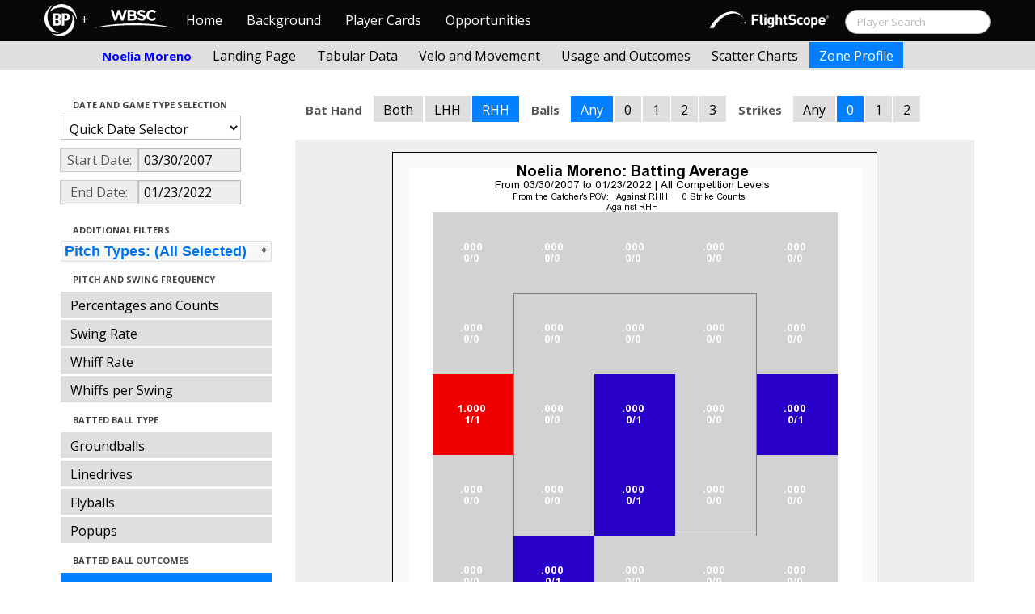

--- FILE ---
content_type: text/html; charset=UTF-8
request_url: http://wbwc.baseballprospectus.com/profile.php?player=C814A65D-7869-4623-9B24-D7461873439D&gFilt=&pFilt=FA%7CSI%7CFC%7CCU%7CSL%7CCS%7CKN%7CCH%7CFS%7CSB&time=Times%20Through%20The%20Order&minmax=ci&var=baa&s_type=2&startDate=03/30/2007&endDate=01/23/2022&balls=-1&strikes=0&b_hand=R
body_size: 19605
content:

<!doctype html>
<html>

  <head>
    <title>Women's Baseball</title>
    <meta name="viewport" content="width=device-width, initial-scale=1">
    <meta content="text/html; charset=UTF-8" http-equiv="Content-Type">
    <link rel="stylesheet" href="css/cosmo-min.test.css">
    <link rel="stylesheet" href="css/datepicker.css">
    <link rel="stylesheet" href="css/formbox_style.css">
	<link rel="stylesheet" type="text/css" href="css/jquery.multiselect.css" />
    <link rel="stylesheet" type="text/css" href="http://ajax.googleapis.com/ajax/libs/jqueryui/1.7.2/themes/flick/jquery-ui.css" />

    <script src="js/jquery-min.js"></script>
	<script type="text/javascript" src="http://ajax.googleapis.com/ajax/libs/jqueryui/1/jquery-ui.min.js"></script>
 	<script src="js/jquery.smooth-scroll.min.js"></script>
    <script src="js/bootstrap.min.js"></script>
    <script src="js/bootstrap-datepicker.js"></script>
    <script src="js/bootswatch.js"></script>
    <script src="js/formbox.js"></script>
	<script type="text/javascript" src="js/jquery.multiselect.js"></script>
    <script>
	 $(function() {
			$("#startDate").datepicker({
						 "startView": 'decade',
						 "autoclose": true,
						 "todayBtn": true,
					})
			.on('hide', function(ev){
				var x=ev.format();
				window.location = 'profile.php?player=C814A65D-7869-4623-9B24-D7461873439D&time=Times Through The Order&minmax=ci&var=baa&s_type=2&endDate=01/23/2022&startDate=' + x.toString();
			});

			$("#endDate").datepicker(
					{
						 "startView": 'decade',
						 defaultDate: "+0d",
						 "autoclose": true,
						 "todayBtn": true
					})
			 .on('hide', function(ev){
				var x=ev.format();
				window.location = 'profile.php?player=C814A65D-7869-4623-9B24-D7461873439D&time=Times Through The Order&minmax=ci&var=baa&s_type=2&startDate=03/30/2007&endDate=' + x.toString();
			});
	});
    </script>
    <script type="text/javascript">

	  var _gaq = _gaq || [];
	  _gaq.push(['_setAccount', 'UA-105198-4']);
	  _gaq.push(['_trackPageview']);

	  (function() {
	    var ga = document.createElement('script'); ga.type = 'text/javascript'; ga.async = true;
	    ga.src = ('https:' == document.location.protocol ? 'https://ssl' : 'http://www') + '.google-analytics.com/ga.js';
	    var s = document.getElementsByTagName('script')[0]; s.parentNode.insertBefore(ga, s);
	  })();

</script>
  </head>

  <body class="preview" id="top" data-spy="scroll" data-target=".subnav" data-offset="80">
<div class="container">
 <div class="navbar-float">
 	<a href="http://wbwc.baseballprospectus.com"><img src=img/bbb.png></a>
 </div>
</div>

 <!-- Navbar
================================================== -->
<div class="navbar navbar-fixed-top">
   <div class="navbar-inner">
     <div class="container">
             
         <a class="btn btn-navbar" data-toggle="collapse" data-target=".nav-collapse">
         <span class="icon-bar"></span>
         <span class="icon-bar"></span>
         <span class="icon-bar"></span>
       </a>
       <div class="nav-collapse collapse" id="main-menu">
           <a href="http://wbwc.baseballprospectus.com/" class="navbar-brand pull-left" style="width: 40px; display: inline-block; margin-top: 5px;"><img src="img/BP-icon.svg" style=""></a><span class="navbar-brand pull-left" style="width: 20px; line-height: 49px; display: inline-block; color: #FFFFFF; text-align: center;">+</span>
           
           <a href="http://wbwc.baseballprospectus.com/" class="navbar-brand pull-left" style="width: 100px;display: inline-block;margin-top: 12px;"><img src="img/wbsc-logo.svg"></a>
           <ul class="nav" id="main-menu-left">
          <li class=""><a href="index.php">Home</a></li>
          <li "=""><a href="about.php">Background</a></li>
          <li><a href="pc_splash.php">Player Cards</a></li>
          <li><a href="opps.php">Opportunities</a></li>
          
        </ul>
        <form class="navbar-search pull-right" action="../search.php" method="get" id="search">
            <input type="text" id="name" class="search-query span2 typeahead" placeholder="Player Search" name="name" autocomplete="off">
        </form>
        <ul class="nav pull-right" id="main-menu-right">
          <li>
                <a href="https://baseball.flightscope.com/" style="padding:10px 20px 0;"><img src="img/flightscope.svg" style="width: 150px;"></a>
          </li>
        </ul>
       </div>
     </div>
   </div>
 </div> 
<div class="container">


<!-- Masthead
================================================== -->
<header class="jumbotron subhead" id="overview">
  <div class="subnav navbar-fixed-top" style="height: 37px">
	<div class="container">
		<ul class="nav nav-pills">
		  <li class=first-nav><b style="color: #0000FF">Noelia Moreno</b></li>
              <li >
                <a href="landing.php?player=C814A65D-7869-4623-9B24-D7461873439D&gFilt=&pFilt=FA|SI|FC|CU|SL|CS|KN|CH|FS|SB&time=Times Through The Order&startDate=03/30/2007&endDate=01/23/2022&s_type=2">Landing Page</a>
              </li>
              <li >
                <a href="tabs.php?player=C814A65D-7869-4623-9B24-D7461873439D&gFilt=&pFilt=FA|SI|FC|CU|SL|CS|KN|CH|FS|SB&time=Times Through The Order&startDate=03/30/2007&endDate=01/23/2022&s_type=2">Tabular Data</a>
              </li>
              <li>
                <a href="velo.php?player=C814A65D-7869-4623-9B24-D7461873439D&gFilt=&pFilt=FA|SI|FC|CU|SL|CS|KN|CH|FS|SB&time=Times Through The Order&startDate=03/30/2007&endDate=01/23/2022&s_type=2">Velo and Movement</a>
              </li>
              <li>
                <a href="outcome.php?player=C814A65D-7869-4623-9B24-D7461873439D&gFilt=&pFilt=FA|SI|FC|CU|SL|CS|KN|CH|FS|SB&time=Times Through The Order&startDate=03/30/2007&endDate=01/23/2022&s_type=2">Usage and Outcomes</a>
              </li>
              <li>
                <a href="scatter.php?player=C814A65D-7869-4623-9B24-D7461873439D&gFilt=&pFilt=FA|SI|FC|CU|SL|CS|KN|CH|FS|SB&time=Times Through The Order&startDate=03/30/2007&endDate=01/23/2022">Scatter Charts</a>
              </li>
              <li class="active">
                <a href="profile.php?player=C814A65D-7869-4623-9B24-D7461873439D&gFilt=&pFilt=FA|SI|FC|CU|SL|CS|KN|CH|FS|SB&time=Times Through The Order&startDate=03/30/2007&endDate=01/23/2022&var=baa&s_type=2">Zone Profile</a>
              </li>
            </ul>

		</ul>
	</div>
  </div>
</header>

<div class="container" style="height:80px">

</div>
    <div class="container-fluid">
      <div class="row-fluid">
        <div class="span3">
          <ul class="nav  nav-pills nav-stacked">
            <li class="nav-header">Date and Game Type Selection
              <br>
            </li>

                        	<li>
			            	<select class="game-select" id="ySel">
			            		<option>Quick Date Selector</option>
			            		<option value="at">All Time</option>
																	<option value=2026>2026 Season</option>
																	<option value=2025>2025 Season</option>
																	<option value=2024>2024 Season</option>
																	<option value=2023>2023 Season</option>
																	<option value=2022>2022 Season</option>
																	<option value=2021>2021 Season</option>
																	<option value=2020>2020 Season</option>
																	<option value=2019>2019 Season</option>
																	<option value=2018>2018 Season</option>
																	<option value=2017>2017 Season</option>
																	<option value=2016>2016 Season</option>
																	<option value=2015>2015 Season</option>
																	<option value=2014>2014 Season</option>
																	<option value=2013>2013 Season</option>
																	<option value=2012>2012 Season</option>
																	<option value=2011>2011 Season</option>
																	<option value=2010>2010 Season</option>
																	<option value=2009>2009 Season</option>
																	<option value=2008>2008 Season</option>
																	<option value=2007>2007 Season</option>
											            	</select>


							  <script>
									$('#ySel').on('change', function () {
									  var sd = $(this).val(); // get selected value
									  var ed = parseInt(sd)+1;
									  if(sd=="at"){
										  window.location = "profile.php?player=C814A65D-7869-4623-9B24-D7461873439D&balls=-1&strikes=0&b_hand=R&time=Times Through The Order&minmax=ci&var=baa&s_type=2&gFilt=&pFilt=FA|SI|FC|CU|SL|CS|KN|CH|FS|SB&startDate=&endDate=" // redirect
									  } else if (sd) { // require a URL
										  window.location = "profile.php?player=C814A65D-7869-4623-9B24-D7461873439D&balls=-1&strikes=0&b_hand=R&time=Times Through The Order&minmax=ci&var=baa&s_type=2&gFilt=&pFilt=FA|SI|FC|CU|SL|CS|KN|CH|FS|SB&startDate=01/01/" + sd + "&endDate=01/01/" + ed; // redirect
									  }
									  return false;
									});
							  </script>


            	</li>

				<li>
					<div class="input-append date">
						 <span class="add-on" style="width:85px;">Start Date:</span>
						 <input class="span6" id="startDate" type="text" readonly="readonly" name="date" value="03/30/2007">
					</div>
				</li>
				<li>
					<div class="input-append date">
						 <span class="add-on" style="width:85px;">End Date:</span>
						 <input class="span6" id="endDate" type="text" readonly="readonly" name="date" value="01/23/2022">
					</div>
				</li>

				<li>
				  
				  <script>
						$('#gFilt').on('change', function () {
						  var url = $(this).val(); // get selected value
						  if (url) { // require a URL
							  window.location = "profile.php?player=C814A65D-7869-4623-9B24-D7461873439D&pFilt=FA|SI|FC|CU|SL|CS|KN|CH|FS|SB&time=Times Through The Order&minmax=ci&var=baa&s_type=2&startDate=03/30/2007&endDate=01/23/2022&gFilt=" + url; // redirect
						  }
						  return false;
						});
				  </script>




		        </li>




            <li class="nav-header">Additional Filters
              <br>
            </li>

			<li>
			<script type="text/javascript">
			$(function(){
				$("#psel").multiselect({
					selectedList: 4,
  				    selectedText: function(numChecked, numTotal, checkedItems){
  				       if(numChecked==numTotal){
  				       		return 'Pitch Types: (All Selected)';
  				       } else {
					   		//return numChecked + ' of ' + numTotal + ' pitches selected';
            				var returnString = 'Pitch Types: ';
							for(var i=0; i<numChecked; i++) {
								if(i!=0) {
									returnString +=", ";
								}
								returnString += $(checkedItems[i]).attr('title');
							}

					   		return returnString;
					   }
				    },
					close: function(event,ui){
					  var values = $(this).val().join("|");
					  window.location = "profile.php?player=C814A65D-7869-4623-9B24-D7461873439D&time=Times Through The Order&minmax=ci&var=baa&s_type=2&startDate=03/30/2007&endDate=01/23/2022&gFilt=&pFilt=" + values; // redirect
					}

				});
			});
			</script>


				<select style="width: 261px;" id=psel multiple="multiple" size="5">
					<optgroup label="Hard Pitches">
						<option value="FA" selected=selected >Fourseam</option>
						<option value="SI" selected=selected >Sinker</option>
						<option value="FC" selected=selected >Cutter</option>
					</optgroup>
					<optgroup label="Breaking Pitches">
						<option value="SL" selected=selected >Slider</option>
						<option value="CU" selected=selected >Curve</option>
						<option value="CS" selected=selected >Slow Curve</option>
						<option value="KN" selected=selected >Knuckler</option>
					</optgroup>
					<optgroup label="Offspeed Pitches">
						<option value="CH" selected=selected >Changeup</option>
						<option value="FS" selected=selected >Splitter</option>
						<option value="SB" selected=selected >Screwball</option>
					</optgroup>
				</select>
			</li>








            <li class="nav-header">Pitch and Swing Frequency
              <br>
            </li>

            <li >
              <a href="profile.php?player=C814A65D-7869-4623-9B24-D7461873439D&gFilt=&pFilt=FA|SI|FC|CU|SL|CS|KN|CH|FS|SB&time=Times Through The Order&minmax=ci&var=count&s_type=2&startDate=03/30/2007&endDate=01/23/2022&balls=-1&strikes=0&b_hand=R">Percentages and Counts</a>
            </li>

            <li >
              <a href="profile.php?player=C814A65D-7869-4623-9B24-D7461873439D&gFilt=&pFilt=FA|SI|FC|CU|SL|CS|KN|CH|FS|SB&time=Times Through The Order&minmax=ci&var=swing&s_type=2&startDate=03/30/2007&endDate=01/23/2022&balls=-1&strikes=0&b_hand=R">Swing Rate</a>
            </li>

            <li >
              <a href="profile.php?player=C814A65D-7869-4623-9B24-D7461873439D&gFilt=&pFilt=FA|SI|FC|CU|SL|CS|KN|CH|FS|SB&time=Times Through The Order&minmax=ci&var=whiff&s_type=2&startDate=03/30/2007&endDate=01/23/2022&balls=-1&strikes=0&b_hand=R">Whiff Rate</a>
            </li>

            <li >
              <a href="profile.php?player=C814A65D-7869-4623-9B24-D7461873439D&gFilt=&pFilt=FA|SI|FC|CU|SL|CS|KN|CH|FS|SB&time=Times Through The Order&minmax=ci&var=whiffswing&s_type=2&startDate=03/30/2007&endDate=01/23/2022&balls=-1&strikes=0&b_hand=R">Whiffs per Swing</a>
            </li>

            <li class="nav-header">Batted Ball Type
              <br>
            </li>

            <li >
              <a href="profile.php?player=C814A65D-7869-4623-9B24-D7461873439D&gFilt=&pFilt=FA|SI|FC|CU|SL|CS|KN|CH|FS|SB&time=Times Through The Order&minmax=ci&var=gb&s_type=2&startDate=03/30/2007&endDate=01/23/2022&balls=-1&strikes=0&b_hand=R">Groundballs</a>
            </li>

            <li >
              <a href="profile.php?player=C814A65D-7869-4623-9B24-D7461873439D&gFilt=&pFilt=FA|SI|FC|CU|SL|CS|KN|CH|FS|SB&time=Times Through The Order&minmax=ci&var=ld&s_type=2&startDate=03/30/2007&endDate=01/23/2022&balls=-1&strikes=0&b_hand=R">Linedrives</a>
            </li>

            <li >
              <a href="profile.php?player=C814A65D-7869-4623-9B24-D7461873439D&gFilt=&pFilt=FA|SI|FC|CU|SL|CS|KN|CH|FS|SB&time=Times Through The Order&minmax=ci&var=fb&s_type=2&startDate=03/30/2007&endDate=01/23/2022&balls=-1&strikes=0&b_hand=R">Flyballs</a>
            </li>

            <li >
              <a href="profile.php?player=C814A65D-7869-4623-9B24-D7461873439D&gFilt=&pFilt=FA|SI|FC|CU|SL|CS|KN|CH|FS|SB&time=Times Through The Order&minmax=ci&var=pu&s_type=2&startDate=03/30/2007&endDate=01/23/2022&balls=-1&strikes=0&b_hand=R">Popups</a>
            </li>

            <li class="nav-header">Batted Ball Outcomes
              <br>
            </li>

            <li  class=active >
              <a href="profile.php?player=C814A65D-7869-4623-9B24-D7461873439D&gFilt=&pFilt=FA|SI|FC|CU|SL|CS|KN|CH|FS|SB&time=Times Through The Order&minmax=ci&var=baa&s_type=2&startDate=03/30/2007&endDate=01/23/2022&balls=-1&strikes=0&b_hand=R">Batting Average</a>
            </li>

            <li >
              <a href="profile.php?player=C814A65D-7869-4623-9B24-D7461873439D&gFilt=&pFilt=FA|SI|FC|CU|SL|CS|KN|CH|FS|SB&time=Times Through The Order&minmax=ci&var=slg&s_type=2&startDate=03/30/2007&endDate=01/23/2022&balls=-1&strikes=0&b_hand=R">Slugging</a>
            </li>

            <li >
              <a href="profile.php?player=C814A65D-7869-4623-9B24-D7461873439D&gFilt=&pFilt=FA|SI|FC|CU|SL|CS|KN|CH|FS|SB&time=Times Through The Order&minmax=ci&var=iso&s_type=2&startDate=03/30/2007&endDate=01/23/2022&balls=-1&strikes=0&b_hand=R">Isolated Power</a>
            </li>

            <li >
              <a href="profile.php?player=C814A65D-7869-4623-9B24-D7461873439D&gFilt=&pFilt=FA|SI|FC|CU|SL|CS|KN|CH|FS|SB&time=Times Through The Order&minmax=ci&var=babip&s_type=2&startDate=03/30/2007&endDate=01/23/2022&balls=-1&strikes=0&b_hand=R">BABIP</a>
            </li>



          </ul>
        </div>
        <div class="span9">

		  <ul class="nav nav-pills">
		  	<li><b>Bat Hand</b></li>
			<li >
			  <a href="profile.php?player=C814A65D-7869-4623-9B24-D7461873439D&gFilt=&pFilt=FA|SI|FC|CU|SL|CS|KN|CH|FS|SB&time=Times Through The Order&minmax=ci&var=baa&s_type=2&startDate=03/30/2007&endDate=01/23/2022&balls=-1&strikes=0&b_hand=-1">Both</a>
			</li>
			<li >
			  <a href="profile.php?player=C814A65D-7869-4623-9B24-D7461873439D&gFilt=&pFilt=FA|SI|FC|CU|SL|CS|KN|CH|FS|SB&time=Times Through The Order&minmax=ci&var=baa&s_type=2&startDate=03/30/2007&endDate=01/23/2022&balls=-1&strikes=0&b_hand=L">LHH</a>
			</li>
			<li  class=active >
			  <a href="profile.php?player=C814A65D-7869-4623-9B24-D7461873439D&gFilt=&pFilt=FA|SI|FC|CU|SL|CS|KN|CH|FS|SB&time=Times Through The Order&minmax=ci&var=baa&s_type=2&startDate=03/30/2007&endDate=01/23/2022&balls=-1&strikes=0&b_hand=R">RHH</a>
			</li>
		  	<li><b>Balls</b></li>
			<li  class=active >
			  <a href="profile.php?player=C814A65D-7869-4623-9B24-D7461873439D&gFilt=&pFilt=FA|SI|FC|CU|SL|CS|KN|CH|FS|SB&time=Times Through The Order&minmax=ci&var=baa&s_type=2&startDate=03/30/2007&endDate=01/23/2022&balls=-1&strikes=0&b_hand=R">Any</a>
			</li>
			<li >
			  <a href="profile.php?player=C814A65D-7869-4623-9B24-D7461873439D&gFilt=&pFilt=FA|SI|FC|CU|SL|CS|KN|CH|FS|SB&time=Times Through The Order&minmax=ci&var=baa&s_type=2&startDate=03/30/2007&endDate=01/23/2022&balls=0&strikes=0&b_hand=R">0</a>
			</li>
			<li >
			  <a href="profile.php?player=C814A65D-7869-4623-9B24-D7461873439D&gFilt=&pFilt=FA|SI|FC|CU|SL|CS|KN|CH|FS|SB&time=Times Through The Order&minmax=ci&var=baa&s_type=2&startDate=03/30/2007&endDate=01/23/2022&balls=1&strikes=0&b_hand=R">1</a>
			</li>
			<li >
			  <a href="profile.php?player=C814A65D-7869-4623-9B24-D7461873439D&gFilt=&pFilt=FA|SI|FC|CU|SL|CS|KN|CH|FS|SB&time=Times Through The Order&minmax=ci&var=baa&s_type=2&startDate=03/30/2007&endDate=01/23/2022&balls=2&strikes=0&b_hand=R">2</a>
			</li>
			<li >
			  <a href="profile.php?player=C814A65D-7869-4623-9B24-D7461873439D&gFilt=&pFilt=FA|SI|FC|CU|SL|CS|KN|CH|FS|SB&time=Times Through The Order&minmax=ci&var=baa&s_type=2&startDate=03/30/2007&endDate=01/23/2022&balls=3&strikes=0&b_hand=R">3</a>
			</li>

		  	<li><b>Strikes</b></li>
			<li >
			  <a href="profile.php?player=C814A65D-7869-4623-9B24-D7461873439D&gFilt=&pFilt=FA|SI|FC|CU|SL|CS|KN|CH|FS|SB&time=Times Through The Order&minmax=ci&var=baa&s_type=2&startDate=03/30/2007&endDate=01/23/2022&balls=-1&strikes=-1&b_hand=R">Any</a>
			</li>
			<li  class=active >
			  <a href="profile.php?player=C814A65D-7869-4623-9B24-D7461873439D&gFilt=&pFilt=FA|SI|FC|CU|SL|CS|KN|CH|FS|SB&time=Times Through The Order&minmax=ci&var=baa&s_type=2&startDate=03/30/2007&endDate=01/23/2022&balls=-1&strikes=0&b_hand=R">0</a>
			</li>
			<li >
			  <a href="profile.php?player=C814A65D-7869-4623-9B24-D7461873439D&gFilt=&pFilt=FA|SI|FC|CU|SL|CS|KN|CH|FS|SB&time=Times Through The Order&minmax=ci&var=baa&s_type=2&startDate=03/30/2007&endDate=01/23/2022&balls=-1&strikes=1&b_hand=R">1</a>
			</li>
			<li >
			  <a href="profile.php?player=C814A65D-7869-4623-9B24-D7461873439D&gFilt=&pFilt=FA|SI|FC|CU|SL|CS|KN|CH|FS|SB&time=Times Through The Order&minmax=ci&var=baa&s_type=2&startDate=03/30/2007&endDate=01/23/2022&balls=-1&strikes=2&b_hand=R">2</a>
			</li>
		  </ul>

          <div class="hero-unit">
          	<center>
            <img src="plot_profile.php?col=sampsensitive&sampn=1&s_type=2&gFilt=&pFilt=FA|SI|FC|CU|SL|CS|KN|CH|FS|SB&time=Times Through The Order&player=C814A65D-7869-4623-9B24-D7461873439D&startDate=03/30/2007&endDate=01/23/2022&minmax=ci&var=baa&balls=-1&strikes=0&b_hand=R"
            height="600" width="600">
			</center>
          </div>
      </div>
    </div>



  </body>

</html>



